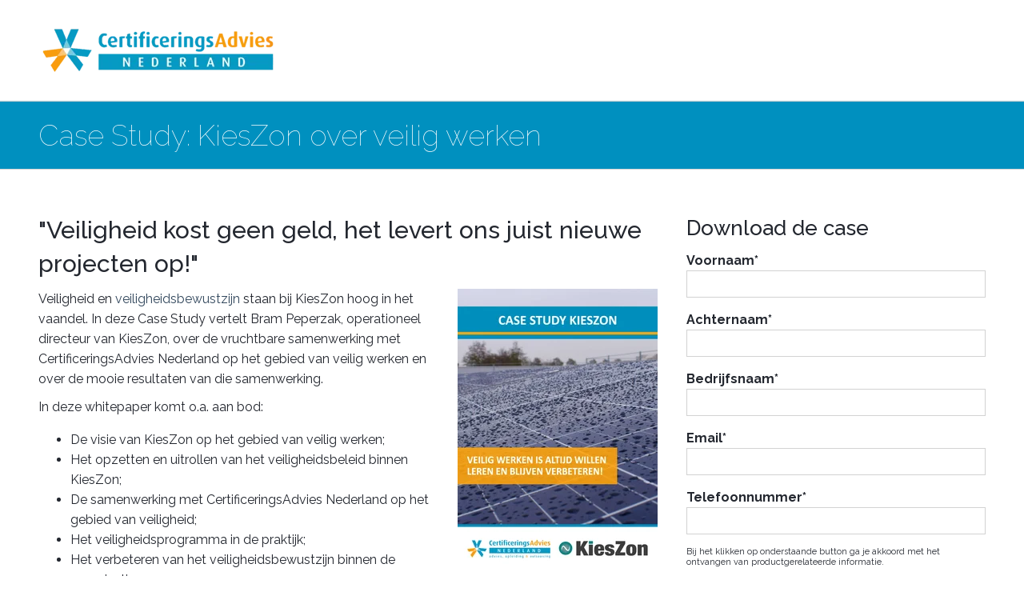

--- FILE ---
content_type: text/html; charset=UTF-8
request_url: https://informatie.certificeringsadvies.nl/download-case-study-kieszon
body_size: 3755
content:
<!doctype html><!--[if lt IE 7]> <html class="no-js lt-ie9 lt-ie8 lt-ie7" lang="en" > <![endif]--><!--[if IE 7]>    <html class="no-js lt-ie9 lt-ie8" lang="en" >        <![endif]--><!--[if IE 8]>    <html class="no-js lt-ie9" lang="en" >               <![endif]--><!--[if gt IE 8]><!--><html class="no-js" lang="en"><!--<![endif]--><head>
    <meta charset="utf-8">
    <meta http-equiv="X-UA-Compatible" content="IE=edge,chrome=1">
    <meta name="author" content="CertificeringsAdvies Nederland">
    <meta name="description" content="KiesZon wil koploper zijn op het gebied van veiligheid in de zonnestroombranche. In deze Case Study vertellen ze hoe ze dat aanpakken.">
    <meta name="generator" content="HubSpot">
    <title>Download Case Study KiesZon </title>
    <link rel="shortcut icon" href="https://informatie.certificeringsadvies.nl/hubfs/favicon.png">
    
<meta name="viewport" content="width=device-width, initial-scale=1">

    <script src="/hs/hsstatic/jquery-libs/static-1.1/jquery/jquery-1.7.1.js"></script>
<script>hsjQuery = window['jQuery'];</script>
    <meta property="og:description" content="KiesZon wil koploper zijn op het gebied van veiligheid in de zonnestroombranche. In deze Case Study vertellen ze hoe ze dat aanpakken.">
    <meta property="og:title" content="Download Case Study KiesZon ">
    <meta name="twitter:description" content="KiesZon wil koploper zijn op het gebied van veiligheid in de zonnestroombranche. In deze Case Study vertellen ze hoe ze dat aanpakken.">
    <meta name="twitter:title" content="Download Case Study KiesZon ">

    

    
    <style>
a.cta_button{-moz-box-sizing:content-box !important;-webkit-box-sizing:content-box !important;box-sizing:content-box !important;vertical-align:middle}.hs-breadcrumb-menu{list-style-type:none;margin:0px 0px 0px 0px;padding:0px 0px 0px 0px}.hs-breadcrumb-menu-item{float:left;padding:10px 0px 10px 10px}.hs-breadcrumb-menu-divider:before{content:'›';padding-left:10px}.hs-featured-image-link{border:0}.hs-featured-image{float:right;margin:0 0 20px 20px;max-width:50%}@media (max-width: 568px){.hs-featured-image{float:none;margin:0;width:100%;max-width:100%}}.hs-screen-reader-text{clip:rect(1px, 1px, 1px, 1px);height:1px;overflow:hidden;position:absolute !important;width:1px}
</style>

    

    
    <link rel="canonical" href="https://informatie.certificeringsadvies.nl/download-case-study-kieszon">

<!-- Google Tag Manager -->
<script>(function(w,d,s,l,i){w[l]=w[l]||[];w[l].push({'gtm.start':
new Date().getTime(),event:'gtm.js'});var f=d.getElementsByTagName(s)[0],
j=d.createElement(s),dl=l!='dataLayer'?'&l='+l:'';j.async=true;j.src=
'https://www.googletagmanager.com/gtm.js?id='+i+dl;f.parentNode.insertBefore(j,f);
})(window,document,'script','dataLayer','GTM-PCXF8K4');</script>
<!-- End Google Tag Manager -->
<meta property="og:image" content="https://certificeringsadvies.nl/wp-content/uploads/2019/01/Kieszon-inspectie-400x260.jpg">

<meta name="twitter:image" content="https://certificeringsadvies.nl/wp-content/uploads/2019/01/Kieszon-inspectie-400x260.jpg">


<meta property="og:url" content="https://informatie.certificeringsadvies.nl/download-case-study-kieszon">
<meta name="twitter:card" content="summary">
<link rel="stylesheet" href="//7052064.fs1.hubspotusercontent-na1.net/hubfs/7052064/hub_generated/template_assets/DEFAULT_ASSET/1767723259071/template_layout.min.css">


<link rel="stylesheet" href="https://informatie.certificeringsadvies.nl/hubfs/hub_generated/template_assets/1/6183238414/1741824371210/template_Certificeringsadvies_Sept2018-style.min.css">




</head>
<body class="   hs-content-id-6926452717 hs-landing-page hs-page " style="">
    <div class="header-container-wrapper">
    <div class="header-container container-fluid">

<div class="row-fluid-wrapper row-depth-1 row-number-1">
<div class="row-fluid ">
<div class="span12 widget-span widget-type-global_group custom-header-group" style="" data-widget-type="global_group" data-x="0" data-w="12">
<div class="" data-global-widget-path="generated_global_groups/6198260798.html"><div class="row-fluid-wrapper row-depth-1 row-number-1">
<div class="row-fluid ">
<div class="span12 widget-span widget-type-cell custom-header-main" style="" data-widget-type="cell" data-x="0" data-w="12">

<div class="row-fluid-wrapper row-depth-1 row-number-2">
<div class="row-fluid ">
<div class="span12 widget-span widget-type-cell page-center" style="" data-widget-type="cell" data-x="0" data-w="12">

<div class="row-fluid-wrapper row-depth-1 row-number-3">
<div class="row-fluid ">
<div class="span12 widget-span widget-type-cell header-main-wrapper" style="" data-widget-type="cell" data-x="0" data-w="12">

<div class="row-fluid-wrapper row-depth-1 row-number-4">
<div class="row-fluid ">
<div class="span12 widget-span widget-type-custom_widget " style="" data-widget-type="custom_widget" data-x="0" data-w="12">
<div id="hs_cos_wrapper_module_153692821360726" class="hs_cos_wrapper hs_cos_wrapper_widget hs_cos_wrapper_type_module widget-type-logo" style="" data-hs-cos-general-type="widget" data-hs-cos-type="module">
  






















  
  <span id="hs_cos_wrapper_module_153692821360726_hs_logo_widget" class="hs_cos_wrapper hs_cos_wrapper_widget hs_cos_wrapper_type_logo" style="" data-hs-cos-general-type="widget" data-hs-cos-type="logo"><a href="https://certificeringsadvies.nl" id="hs-link-module_153692821360726_hs_logo_widget" style="border-width:0px;border:0px;"><img src="https://informatie.certificeringsadvies.nl/hs-fs/hubfs/Nieuwsbrief/Logo%20zonder%20diensten.png?width=300&amp;height=65&amp;name=Logo%20zonder%20diensten.png" class="hs-image-widget " height="65" style="height: auto;width:300px;border-width:0px;border:0px;" width="300" alt="Logo zonder diensten" title="Logo zonder diensten" srcset="https://informatie.certificeringsadvies.nl/hs-fs/hubfs/Nieuwsbrief/Logo%20zonder%20diensten.png?width=150&amp;height=33&amp;name=Logo%20zonder%20diensten.png 150w, https://informatie.certificeringsadvies.nl/hs-fs/hubfs/Nieuwsbrief/Logo%20zonder%20diensten.png?width=300&amp;height=65&amp;name=Logo%20zonder%20diensten.png 300w, https://informatie.certificeringsadvies.nl/hs-fs/hubfs/Nieuwsbrief/Logo%20zonder%20diensten.png?width=450&amp;height=98&amp;name=Logo%20zonder%20diensten.png 450w, https://informatie.certificeringsadvies.nl/hs-fs/hubfs/Nieuwsbrief/Logo%20zonder%20diensten.png?width=600&amp;height=130&amp;name=Logo%20zonder%20diensten.png 600w, https://informatie.certificeringsadvies.nl/hs-fs/hubfs/Nieuwsbrief/Logo%20zonder%20diensten.png?width=750&amp;height=163&amp;name=Logo%20zonder%20diensten.png 750w, https://informatie.certificeringsadvies.nl/hs-fs/hubfs/Nieuwsbrief/Logo%20zonder%20diensten.png?width=900&amp;height=195&amp;name=Logo%20zonder%20diensten.png 900w" sizes="(max-width: 300px) 100vw, 300px"></a></span>
</div>

</div><!--end widget-span -->
</div><!--end row-->
</div><!--end row-wrapper -->

</div><!--end widget-span -->
</div><!--end row-->
</div><!--end row-wrapper -->

</div><!--end widget-span -->
</div><!--end row-->
</div><!--end row-wrapper -->

</div><!--end widget-span -->
</div><!--end row-->
</div><!--end row-wrapper -->
</div>
</div><!--end widget-span -->
</div><!--end row-->
</div><!--end row-wrapper -->

    </div><!--end header -->
</div><!--end header wrapper -->

<div class="body-container-wrapper">
    <div class="body-container container-fluid">

<div class="row-fluid-wrapper row-depth-1 row-number-1">
<div class="row-fluid ">
<div class="span12 widget-span widget-type-cell page-header" style="" data-widget-type="cell" data-x="0" data-w="12">

<div class="row-fluid-wrapper row-depth-1 row-number-2">
<div class="row-fluid ">
<div class="span12 widget-span widget-type-cell page-center" style="" data-widget-type="cell" data-x="0" data-w="12">

<div class="row-fluid-wrapper row-depth-1 row-number-3">
<div class="row-fluid ">
<div class="span12 widget-span widget-type-custom_widget page-header-title" style="" data-widget-type="custom_widget" data-x="0" data-w="12">
<div id="hs_cos_wrapper_module_153717154165737" class="hs_cos_wrapper hs_cos_wrapper_widget hs_cos_wrapper_type_module widget-type-header widget-type-header" style="" data-hs-cos-general-type="widget" data-hs-cos-type="module">



<span id="hs_cos_wrapper_module_153717154165737_" class="hs_cos_wrapper hs_cos_wrapper_widget hs_cos_wrapper_type_header" style="" data-hs-cos-general-type="widget" data-hs-cos-type="header"><h1>



























Case Study: KiesZon over veilig werken</h1></span></div>

</div><!--end widget-span -->
</div><!--end row-->
</div><!--end row-wrapper -->

</div><!--end widget-span -->
</div><!--end row-->
</div><!--end row-wrapper -->

</div><!--end widget-span -->
</div><!--end row-->
</div><!--end row-wrapper -->

<div class="row-fluid-wrapper row-depth-1 row-number-4">
<div class="row-fluid ">
<div class="span12 widget-span widget-type-cell page-content" style="" data-widget-type="cell" data-x="0" data-w="12">

<div class="row-fluid-wrapper row-depth-1 row-number-5">
<div class="row-fluid ">
<div class="span12 widget-span widget-type-cell page-center" style="" data-widget-type="cell" data-x="0" data-w="12">

<div class="row-fluid-wrapper row-depth-1 row-number-6">
<div class="row-fluid ">
<div class="span8 widget-span widget-type-custom_widget " style="" data-widget-type="custom_widget" data-x="0" data-w="8">
<div id="hs_cos_wrapper_module_153717166808053" class="hs_cos_wrapper hs_cos_wrapper_widget hs_cos_wrapper_type_module widget-type-rich_text widget-type-rich_text" style="" data-hs-cos-general-type="widget" data-hs-cos-type="module"><span id="hs_cos_wrapper_module_153717166808053_" class="hs_cos_wrapper hs_cos_wrapper_widget hs_cos_wrapper_type_rich_text" style="" data-hs-cos-general-type="widget" data-hs-cos-type="rich_text"><h2>"Veiligheid kost geen geld, het levert ons juist nieuwe projecten op!"</h2>
<p><img src="https://informatie.certificeringsadvies.nl/hs-fs/hubfs/Mockups/Can_flatdesign_casestudy_kieszon.jpg?width=250&amp;name=Can_flatdesign_casestudy_kieszon.jpg" alt="Can_flatdesign_casestudy_kieszon" width="250" style="width: 250px; float: right; margin: 0px 5px 10px 10px;" srcset="https://informatie.certificeringsadvies.nl/hs-fs/hubfs/Mockups/Can_flatdesign_casestudy_kieszon.jpg?width=125&amp;name=Can_flatdesign_casestudy_kieszon.jpg 125w, https://informatie.certificeringsadvies.nl/hs-fs/hubfs/Mockups/Can_flatdesign_casestudy_kieszon.jpg?width=250&amp;name=Can_flatdesign_casestudy_kieszon.jpg 250w, https://informatie.certificeringsadvies.nl/hs-fs/hubfs/Mockups/Can_flatdesign_casestudy_kieszon.jpg?width=375&amp;name=Can_flatdesign_casestudy_kieszon.jpg 375w, https://informatie.certificeringsadvies.nl/hs-fs/hubfs/Mockups/Can_flatdesign_casestudy_kieszon.jpg?width=500&amp;name=Can_flatdesign_casestudy_kieszon.jpg 500w, https://informatie.certificeringsadvies.nl/hs-fs/hubfs/Mockups/Can_flatdesign_casestudy_kieszon.jpg?width=625&amp;name=Can_flatdesign_casestudy_kieszon.jpg 625w, https://informatie.certificeringsadvies.nl/hs-fs/hubfs/Mockups/Can_flatdesign_casestudy_kieszon.jpg?width=750&amp;name=Can_flatdesign_casestudy_kieszon.jpg 750w" sizes="(max-width: 250px) 100vw, 250px">Veiligheid en <a href="https://certificeringsadvies.nl/arbo-veiligheid/veiligheidsbewustzijn/">veiligheidsbewustzijn</a> staan bij KiesZon hoog in het vaandel. In deze Case Study vertelt Bram Peperzak, operationeel directeur van KiesZon, over de vruchtbare samenwerking met CertificeringsAdvies Nederland op het gebied van veilig werken en over de mooie resultaten van die samenwerking.</p>
<p>In deze whitepaper komt o.a. aan bod:</p>
<ul>
<li>De visie van KiesZon op het gebied van veilig werken;</li>
<li>Het opzetten en uitrollen van het veiligheidsbeleid binnen KiesZon;</li>
<li>De samenwerking met CertificeringsAdvies Nederland op het gebied van veiligheid;</li>
<li>Het veiligheidsprogramma in de praktijk;</li>
<li>Het verbeteren van het veiligheidsbewustzijn binnen de organisatie;</li>
<li>De toekomstplannen van KiesZon met betrekking tot veilig werken.</li>
</ul>
<p><strong>Wil je dit bijzondere verhaal van KiesZon lezen? Download dan geheel vrijblijvend de complete case study. Laat daarvoor je gegevens achter in het formulier.</strong></p></span></div>

</div><!--end widget-span -->
<div class="span4 widget-span widget-type-custom_widget " style="" data-widget-type="custom_widget" data-x="8" data-w="4">
<div id="hs_cos_wrapper_module_1537533908219101" class="hs_cos_wrapper hs_cos_wrapper_widget hs_cos_wrapper_type_module widget-type-form widget-type-form" style="" data-hs-cos-general-type="widget" data-hs-cos-type="module">


	



	<span id="hs_cos_wrapper_module_1537533908219101_" class="hs_cos_wrapper hs_cos_wrapper_widget hs_cos_wrapper_type_form" style="" data-hs-cos-general-type="widget" data-hs-cos-type="form"><h3 id="hs_cos_wrapper_module_1537533908219101_title" class="hs_cos_wrapper form-title" data-hs-cos-general-type="widget_field" data-hs-cos-type="text">Download de case</h3>

<div id="hs_form_target_module_1537533908219101"></div>









</span>
</div>

</div><!--end widget-span -->
</div><!--end row-->
</div><!--end row-wrapper -->

</div><!--end widget-span -->
</div><!--end row-->
</div><!--end row-wrapper -->

</div><!--end widget-span -->
</div><!--end row-->
</div><!--end row-wrapper -->

    </div><!--end body -->
</div><!--end body wrapper -->

<div class="footer-container-wrapper">
    <div class="footer-container container-fluid">

<div class="row-fluid-wrapper row-depth-1 row-number-1">
<div class="row-fluid ">
<div class="span12 widget-span widget-type-global_group custom-footer-group" style="" data-widget-type="global_group" data-x="0" data-w="12">
<div class="" data-global-widget-path="generated_global_groups/6198337808.html"><div class="row-fluid-wrapper row-depth-1 row-number-1 ">
<div class="row-fluid ">
<div class="span12 widget-span widget-type-cell custom-footer-group-bottom" style="" data-widget-type="cell" data-x="0" data-w="12">

<div class="row-fluid-wrapper row-depth-1 row-number-2 ">
<div class="row-fluid ">
<div class="span12 widget-span widget-type-cell page-center" style="" data-widget-type="cell" data-x="0" data-w="12">

<div class="row-fluid-wrapper row-depth-1 row-number-3 ">
<div class="row-fluid ">
<div class="span12 widget-span widget-type-custom_widget " style="" data-widget-type="custom_widget" data-x="0" data-w="12">
<div id="hs_cos_wrapper_module_1537259214352104" class="hs_cos_wrapper hs_cos_wrapper_widget hs_cos_wrapper_type_module widget-type-rich_text" style="" data-hs-cos-general-type="widget" data-hs-cos-type="module"><span id="hs_cos_wrapper_module_1537259214352104_" class="hs_cos_wrapper hs_cos_wrapper_widget hs_cos_wrapper_type_rich_text" style="" data-hs-cos-general-type="widget" data-hs-cos-type="rich_text">Copyright © 2022 CertificeringsAdvies Nederland&nbsp;&nbsp;&nbsp;|&nbsp;&nbsp; <a href="https://www.certificeringsadvies.nl/disclaimer/">Disclaimer</a>&nbsp;&nbsp;&nbsp;|&nbsp;&nbsp;&nbsp;<a href="https://www.certificeringsadvies.nl/cookiebeleid/">Cookiebeleid</a>&nbsp;&nbsp;&nbsp;|&nbsp;&nbsp;&nbsp;<a href="https://www.certificeringsadvies.nl/algemene-voorwaarden/">Algemene voorwaarden</a> &nbsp;&nbsp;&nbsp;|&nbsp;&nbsp;&nbsp;<a href="https://certificeringsadvies.nl/privacyverklaring-pdf2018">Privacyverklaring</a></span></div>

</div><!--end widget-span -->
</div><!--end row-->
</div><!--end row-wrapper -->

</div><!--end widget-span -->
</div><!--end row-->
</div><!--end row-wrapper -->

</div><!--end widget-span -->
</div><!--end row-->
</div><!--end row-wrapper -->
</div>
</div><!--end widget-span -->
</div><!--end row-->
</div><!--end row-wrapper -->

    </div><!--end footer -->
</div><!--end footer wrapper -->

    
<!-- HubSpot performance collection script -->
<script defer src="/hs/hsstatic/content-cwv-embed/static-1.1293/embed.js"></script>
<script src="https://informatie.certificeringsadvies.nl/hubfs/hub_generated/template_assets/1/6182044376/1741824375377/template_Certificeringsadvies_Sept2018-script.js"></script>
<script>
var hsVars = hsVars || {}; hsVars['language'] = 'en';
</script>

<script src="/hs/hsstatic/cos-i18n/static-1.53/bundles/project.js"></script>

    <!--[if lte IE 8]>
    <script charset="utf-8" src="https://js.hsforms.net/forms/v2-legacy.js"></script>
    <![endif]-->

<script data-hs-allowed="true" src="/_hcms/forms/v2.js"></script>

    <script data-hs-allowed="true">
        var options = {
            portalId: '4873167',
            formId: '97254301-4b7d-4e82-8fc2-13e5b933d060',
            formInstanceId: '9732',
            
            pageId: '6926452717',
            
            region: 'na1',
            
            followUpEmailId: 7351082160,
            followUpEmailCampaignId: 69472248,
            
            
            
            
            pageName: "Download Case Study KiesZon ",
            
            
            redirectUrl: "https:\/\/informatie.certificeringsadvies.nl\/bedankt-download-case-study-kieszon",
            
            
            
            
            
            css: '',
            target: '#hs_form_target_module_1537533908219101',
            
            
            
            
            
            
            
            contentType: "landing-page",
            
            
            
            formsBaseUrl: '/_hcms/forms/',
            
            
            
            formData: {
                cssClass: 'hs-form stacked hs-custom-form'
            }
        };

        options.getExtraMetaDataBeforeSubmit = function() {
            var metadata = {};
            

            if (hbspt.targetedContentMetadata) {
                var count = hbspt.targetedContentMetadata.length;
                var targetedContentData = [];
                for (var i = 0; i < count; i++) {
                    var tc = hbspt.targetedContentMetadata[i];
                     if ( tc.length !== 3) {
                        continue;
                     }
                     targetedContentData.push({
                        definitionId: tc[0],
                        criterionId: tc[1],
                        smartTypeId: tc[2]
                     });
                }
                metadata["targetedContentMetadata"] = JSON.stringify(targetedContentData);
            }

            return metadata;
        };

        hbspt.forms.create(options);
    </script>


<!-- Start of HubSpot Analytics Code -->
<script type="text/javascript">
var _hsq = _hsq || [];
_hsq.push(["setContentType", "landing-page"]);
_hsq.push(["setCanonicalUrl", "https:\/\/informatie.certificeringsadvies.nl\/download-case-study-kieszon"]);
_hsq.push(["setPageId", "6926452717"]);
_hsq.push(["setContentMetadata", {
    "contentPageId": 6926452717,
    "legacyPageId": "6926452717",
    "contentFolderId": null,
    "contentGroupId": null,
    "abTestId": null,
    "languageVariantId": 6926452717,
    "languageCode": null,
    
    
}]);
</script>

<script type="text/javascript" id="hs-script-loader" async defer src="/hs/scriptloader/4873167.js"></script>
<!-- End of HubSpot Analytics Code -->


<script type="text/javascript">
var hsVars = {
    render_id: "33bcf367-1022-4819-b69e-d64f8e6319d3",
    ticks: 1767781157242,
    page_id: 6926452717,
    
    content_group_id: 0,
    portal_id: 4873167,
    app_hs_base_url: "https://app.hubspot.com",
    cp_hs_base_url: "https://cp.hubspot.com",
    language: "en",
    analytics_page_type: "landing-page",
    scp_content_type: "",
    
    analytics_page_id: "6926452717",
    category_id: 1,
    folder_id: 0,
    is_hubspot_user: false
}
</script>


<script defer src="/hs/hsstatic/HubspotToolsMenu/static-1.432/js/index.js"></script>

<!-- Google Tag Manager (noscript) -->
<noscript><iframe src="https://www.googletagmanager.com/ns.html?id=GTM-PCXF8K4" height="0" width="0" style="display:none;visibility:hidden"></iframe></noscript>
<!-- End Google Tag Manager (noscript) -->


    
    <!-- Generated by the HubSpot Template Builder - template version 1.03 -->

</body></html>

--- FILE ---
content_type: application/javascript
request_url: https://informatie.certificeringsadvies.nl/hs/hsstatic/cos-i18n/static-1.53/bundles/project.js
body_size: 7
content:
"use strict";function hs_i18n_log(n){console.log("i18n_getmessage: "+n)}function hs_i18n_substituteStrings(n,e){var s=n.match(new RegExp("\\$[0-9]+","g"));if(null==s)return n;for(var r=0;r<s.length;r++){var l=s[r],t=parseInt(l.replace("$",""));t<=0||null==e||t>e.length?hs_i18n_log("no substitution string at index "+t+" found for string '"+n+"'"):n=n.replace(l,e[t-1])}return n}function hs_i18n_insertPlaceholders(n,e){var s=n.message,r=s.match(new RegExp("\\$\\w+\\$","g"));if(null==r)return s;for(var l=0;l<r.length;l++){var t=r[l],o=t.replace(new RegExp("\\$","g"),"").toLowerCase(),a=n.placeholders[o];null==a&&hs_i18n_log("no placeholder found for '"+o+"'");s=s.replace(t,a.content)}return(s=hs_i18n_substituteStrings(s,e)).replace(/\$\$/g,"$")}function hs_i18n_getMessage(n,e){if(null==n){hs_i18n_log("no messages found");return""}var s=arguments[2];if(null==s||0==s.length||null==s[0]){hs_i18n_log("no message name passed");return""}var r=s[0],l=e.split("-")[0],t=n[e]||n[l];if(null==t){hs_i18n_log("no messages found for language '"+e+"'");return""}var o=t[r]||n[l][r];if(null==o){hs_i18n_log("no message found for language '"+e+"' named '"+r+"'");return""}return null==o.placeholders?o.message||"":hs_i18n_insertPlaceholders(o,s[1])}

--- FILE ---
content_type: application/x-javascript; charset=utf-8
request_url: https://consent.cookiebot.eu/4d794674-55de-4323-950a-e0877cc7f755/cc.js?renew=false&referer=informatie.certificeringsadvies.nl&dnt=false&init=false
body_size: 67
content:
if(console){var cookiedomainwarning='Error: The domain INFORMATIE.CERTIFICERINGSADVIES.NL is not authorized to show the cookie banner for domain group ID 4d794674-55de-4323-950a-e0877cc7f755. Please add it to the domain group in the Cookiebot Manager to authorize the domain.';if(typeof console.warn === 'function'){console.warn(cookiedomainwarning)}else{console.log(cookiedomainwarning)}};